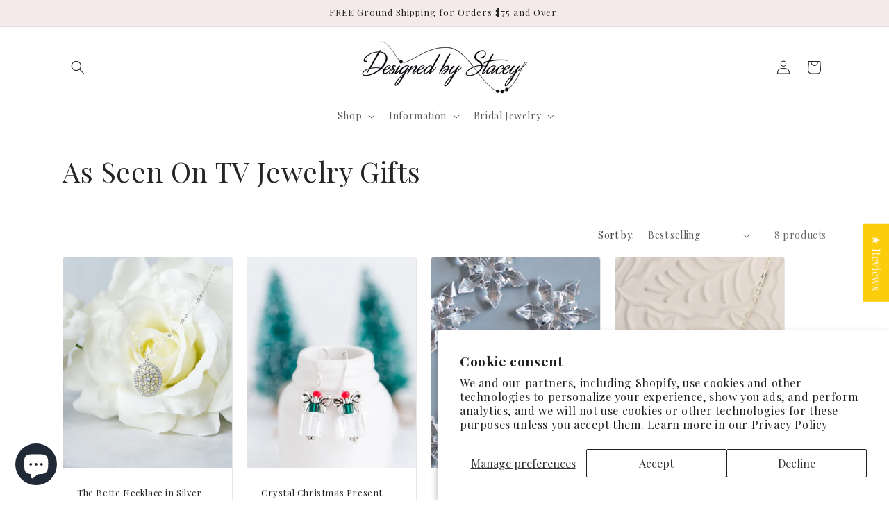

--- FILE ---
content_type: text/html; charset=UTF-8
request_url: https://nulls.solutions/shopify/gift-wrap/app/js/nulls-gift-wrap.js?shop=designed-by-stacey-jewelry.myshopify.com
body_size: 1442
content:
var _0xc21e=["","split","0123456789abcdefghijklmnopqrstuvwxyzABCDEFGHIJKLMNOPQRSTUVWXYZ+/","slice","indexOf","","",".","pow","reduce","reverse","0"];function _0xe9c(d,e,f){var g=_0xc21e[2][_0xc21e[1]](_0xc21e[0]);var h=g[_0xc21e[3]](0,e);var i=g[_0xc21e[3]](0,f);var j=d[_0xc21e[1]](_0xc21e[0])[_0xc21e[10]]()[_0xc21e[9]](function(a,b,c){if(h[_0xc21e[4]](b)!==-1)return a+=h[_0xc21e[4]](b)*(Math[_0xc21e[8]](e,c))},0);var k=_0xc21e[0];while(j>0){k=i[j%f]+k;j=(j-(j%f))/f}return k||_0xc21e[11]}eval(function(E,m,i,l,y,r){r="";for(var h=0,len=E.length;h<len;h++){var s="";while(E[h]!==i[y]){s+=E[h];h++}for(var j=0;j<i.length;j++)s=s.replace(new RegExp(i[j],"g"),j);r+=String.fromCharCode(_0xe9c(s,y,10)-l)}return decodeURIComponent(escape(r))}("[base64]",73,"HBKfumzQx",10,5,1))

--- FILE ---
content_type: text/plain; charset=utf-8
request_url: https://sp-micro-proxy.b-cdn.net/micro?unique_id=designed-by-stacey-jewelry.myshopify.com
body_size: 3674
content:
{"site":{"free_plan_limit_reached":false,"billing_status":null,"billing_active":true,"pricing_plan_required":false,"settings":{"proof_mobile_position":"Bottom","proof_desktop_position":"Bottom Left","proof_pop_size":"default","proof_start_delay_time":1,"proof_time_between":3,"proof_display_time":6,"proof_visible":false,"proof_cycle":true,"proof_mobile_enabled":true,"proof_desktop_enabled":true,"proof_tablet_enabled":null,"proof_locale":"en","proof_show_powered_by":false},"site_integrations":[{"id":"196455","enabled":true,"integration":{"name":"Shopify Add To Cart","handle":"shopify_storefront_add_to_cart","pro":false},"settings":{"proof_onclick_new_tab":null,"proof_exclude_pages":null,"proof_include_pages":[],"proof_display_pages_mode":"excluded","proof_minimum_activity_sessions":null,"proof_height":110,"proof_bottom":10,"proof_top":10,"proof_right":10,"proof_left":10,"proof_background_color":"#fff","proof_background_image_url":null,"proof_font_color":"#333","proof_border_radius":8,"proof_padding_top":0,"proof_padding_bottom":0,"proof_padding_left":8,"proof_padding_right":16,"proof_icon_color":null,"proof_icon_background_color":null,"proof_hours_before_obscure":48,"proof_minimum_review_rating":5,"proof_highlights_color":"#fdcb6e","proof_display_review":true,"proof_show_review_on_hover":true,"proof_summary_time_range":1440,"proof_summary_minimum_count":10,"proof_show_media":false,"proof_show_message":false,"proof_media_url":null,"proof_media_position":null,"proof_nudge_click_url":null,"proof_icon_url":null,"proof_icon_mode":null,"proof_icon_enabled":false},"template":{"id":"36","body":{"top":"{{first_name}} in {{city}}, {{province}} {{country}}","middle":"Added to Cart {{product_title}}"},"raw_body":"<top>{{first_name}} in {{city}}, {{province}} {{country}}</top><middle>Added to Cart {{product_title}}</middle>","locale":"en"}},{"id":"196456","enabled":true,"integration":{"name":"Shopify Purchase","handle":"shopify_api_purchase","pro":false},"settings":{"proof_onclick_new_tab":null,"proof_exclude_pages":null,"proof_include_pages":[],"proof_display_pages_mode":"excluded","proof_minimum_activity_sessions":null,"proof_height":110,"proof_bottom":10,"proof_top":10,"proof_right":10,"proof_left":10,"proof_background_color":"#fff","proof_background_image_url":null,"proof_font_color":"#333","proof_border_radius":8,"proof_padding_top":0,"proof_padding_bottom":0,"proof_padding_left":8,"proof_padding_right":16,"proof_icon_color":null,"proof_icon_background_color":null,"proof_hours_before_obscure":48,"proof_minimum_review_rating":5,"proof_highlights_color":"#fdcb6e","proof_display_review":true,"proof_show_review_on_hover":true,"proof_summary_time_range":1440,"proof_summary_minimum_count":10,"proof_show_media":false,"proof_show_message":false,"proof_media_url":null,"proof_media_position":null,"proof_nudge_click_url":null,"proof_icon_url":null,"proof_icon_mode":null,"proof_icon_enabled":false},"template":{"id":"4","body":{"top":"{{first_name}} in {{city}}, {{province}} {{country}}","middle":"Purchased {{product_title}}"},"raw_body":"<top>{{first_name}} in {{city}}, {{province}} {{country}}</top><middle>Purchased {{product_title}}</middle>","locale":"en"}}],"events":[{"id":"244171594","created_at":"2026-01-19T19:08:05.000Z","variables":{"first_name":"Someone","city":"Lake Zurich","province":"Illinois","province_code":"IL","country":"United States","country_code":"US","product_title":"The Fiona Necklace"},"click_url":"https://designedbystaceyjewelry.com/products/the-fiona-necklace","image_url":"https://cdn.shopify.com/s/files/1/2640/1768/products/ZM-GF1.jpg?v=1661461459","product":{"id":"52868934","product_id":"6769632739441","title":"The Fiona Necklace","created_at":"2022-08-25T21:04:17.000Z","updated_at":"2026-01-19T19:08:12.257Z","published_at":"2022-08-25T21:04:18.000Z"},"site_integration":{"id":"196456","enabled":true,"integration":{"name":"Shopify Purchase","handle":"shopify_api_purchase","pro":false},"template":{"id":"4","body":{"top":"{{first_name}} in {{city}}, {{province}} {{country}}","middle":"Purchased {{product_title}}"},"raw_body":"<top>{{first_name}} in {{city}}, {{province}} {{country}}</top><middle>Purchased {{product_title}}</middle>","locale":"en"}}},{"id":"244171296","created_at":"2026-01-19T19:02:16.346Z","variables":{"first_name":"Someone","city":"Lake Zurich","province":"Illinois","province_code":"IL","country":"United States","country_code":"US","product_title":"The Fiona Necklace"},"click_url":"https://designedbystaceyjewelry.com/products/the-fiona-necklace","image_url":"https://cdn.shopify.com/s/files/1/2640/1768/products/ZM-GF1.jpg?v=1661461459","product":{"id":"52868934","product_id":"6769632739441","title":"The Fiona Necklace","created_at":"2022-08-25T21:04:17.000Z","updated_at":"2026-01-19T19:08:12.257Z","published_at":"2022-08-25T21:04:18.000Z"},"site_integration":{"id":"196455","enabled":true,"integration":{"name":"Shopify Add To Cart","handle":"shopify_storefront_add_to_cart","pro":false},"template":{"id":"36","body":{"top":"{{first_name}} in {{city}}, {{province}} {{country}}","middle":"Added to Cart {{product_title}}"},"raw_body":"<top>{{first_name}} in {{city}}, {{province}} {{country}}</top><middle>Added to Cart {{product_title}}</middle>","locale":"en"}}},{"id":"244164299","created_at":"2026-01-19T16:32:13.088Z","variables":{"first_name":"Someone","city":"Lake Zurich","province":"Illinois","province_code":"IL","country":"United States","country_code":"US","product_title":"Silver Tassel Necklace"},"click_url":"https://designedbystaceyjewelry.com/products/silver-tassel-necklace","image_url":"https://cdn.shopify.com/s/files/1/2640/1768/products/il_fullxfull.1373172049_l48o.jpg?v=1518383736","product":{"id":"5104118","product_id":"22479306796","title":"Silver Tassel Necklace","created_at":"2017-12-19T11:44:08.000Z","updated_at":"2025-11-03T17:49:15.849Z","published_at":"2022-04-20T11:00:22.000Z"},"site_integration":{"id":"196455","enabled":true,"integration":{"name":"Shopify Add To Cart","handle":"shopify_storefront_add_to_cart","pro":false},"template":{"id":"36","body":{"top":"{{first_name}} in {{city}}, {{province}} {{country}}","middle":"Added to Cart {{product_title}}"},"raw_body":"<top>{{first_name}} in {{city}}, {{province}} {{country}}</top><middle>Added to Cart {{product_title}}</middle>","locale":"en"}}},{"id":"244123738","created_at":"2026-01-18T20:39:06.000Z","variables":{"first_name":"Someone","city":"Sacramento","province":"California","province_code":"CA","country":"United States","country_code":"US","product_title":"Raw Blue Green Diamond Necklace"},"click_url":"https://designedbystaceyjewelry.com/products/raw-blue-green-diamond-necklace","image_url":"https://cdn.shopify.com/s/files/1/2640/1768/products/UEAmazon.jpg?v=1600995704","product":{"id":"5100680","product_id":"22478946348","title":"Raw Blue Green Diamond Necklace","created_at":"2017-12-19T11:43:54.000Z","updated_at":"2026-01-18T20:39:14.751Z","published_at":"2022-04-20T11:00:23.000Z"},"site_integration":{"id":"196456","enabled":true,"integration":{"name":"Shopify Purchase","handle":"shopify_api_purchase","pro":false},"template":{"id":"4","body":{"top":"{{first_name}} in {{city}}, {{province}} {{country}}","middle":"Purchased {{product_title}}"},"raw_body":"<top>{{first_name}} in {{city}}, {{province}} {{country}}</top><middle>Purchased {{product_title}}</middle>","locale":"en"}}},{"id":"244123687","created_at":"2026-01-18T20:37:56.624Z","variables":{"first_name":"Someone","city":"Fresno","province":"California","province_code":"CA","country":"United States","country_code":"US","product_title":"Raw Blue Green Diamond Necklace"},"click_url":"https://designedbystaceyjewelry.com/products/raw-blue-green-diamond-necklace","image_url":"https://cdn.shopify.com/s/files/1/2640/1768/products/UEAmazon.jpg?v=1600995704","product":{"id":"5100680","product_id":"22478946348","title":"Raw Blue Green Diamond Necklace","created_at":"2017-12-19T11:43:54.000Z","updated_at":"2026-01-18T20:39:14.751Z","published_at":"2022-04-20T11:00:23.000Z"},"site_integration":{"id":"196455","enabled":true,"integration":{"name":"Shopify Add To Cart","handle":"shopify_storefront_add_to_cart","pro":false},"template":{"id":"36","body":{"top":"{{first_name}} in {{city}}, {{province}} {{country}}","middle":"Added to Cart {{product_title}}"},"raw_body":"<top>{{first_name}} in {{city}}, {{province}} {{country}}</top><middle>Added to Cart {{product_title}}</middle>","locale":"en"}}},{"id":"244117514","created_at":"2026-01-18T17:56:45.389Z","variables":{"first_name":"Someone","city":"Elk Grove","province":"California","province_code":"CA","country":"United States","country_code":"US","product_title":"The Lindsay Necklace"},"click_url":"https://designedbystaceyjewelry.com/products/the-lindsay-necklace","image_url":"https://cdn.shopify.com/s/files/1/2640/1768/files/XOfront.jpg?v=1682948533","product":{"id":"56093469","product_id":"6858186653809","title":"The Lindsay Necklace","created_at":"2023-05-01T13:42:10.000Z","updated_at":"2024-08-10T05:09:53.000Z","published_at":"2023-05-01T13:42:10.000Z"},"site_integration":{"id":"196455","enabled":true,"integration":{"name":"Shopify Add To Cart","handle":"shopify_storefront_add_to_cart","pro":false},"template":{"id":"36","body":{"top":"{{first_name}} in {{city}}, {{province}} {{country}}","middle":"Added to Cart {{product_title}}"},"raw_body":"<top>{{first_name}} in {{city}}, {{province}} {{country}}</top><middle>Added to Cart {{product_title}}</middle>","locale":"en"}}},{"id":"244116355","created_at":"2026-01-18T17:26:30.000Z","variables":{"first_name":"Someone","city":"La Grange Park","province":"Illinois","province_code":"IL","country":"United States","country_code":"US","product_title":"Charcoal Gray Druzy Necklace"},"click_url":"https://designedbystaceyjewelry.com/products/oxidized-silver-charcoal-grey-druzy-necklace","image_url":"https://cdn.shopify.com/s/files/1/2640/1768/products/il_fullxfull.1590441714_2ub7.jpg?v=1535109016","product":{"id":"5100460","product_id":"1172278804524","title":"Charcoal Gray Druzy Necklace","created_at":"2018-08-23T11:17:17.000Z","updated_at":"2026-01-18T17:26:33.313Z","published_at":"2022-04-20T11:00:33.000Z"},"site_integration":{"id":"196456","enabled":true,"integration":{"name":"Shopify Purchase","handle":"shopify_api_purchase","pro":false},"template":{"id":"4","body":{"top":"{{first_name}} in {{city}}, {{province}} {{country}}","middle":"Purchased {{product_title}}"},"raw_body":"<top>{{first_name}} in {{city}}, {{province}} {{country}}</top><middle>Purchased {{product_title}}</middle>","locale":"en"}}},{"id":"244115967","created_at":"2026-01-18T17:16:43.849Z","variables":{"first_name":"Someone","city":"Chicago","province":"Illinois","province_code":"IL","country":"United States","country_code":"US","product_title":"Charcoal Gray Druzy Necklace"},"click_url":"https://designedbystaceyjewelry.com/products/oxidized-silver-charcoal-grey-druzy-necklace","image_url":"https://cdn.shopify.com/s/files/1/2640/1768/products/il_fullxfull.1590441714_2ub7.jpg?v=1535109016","product":{"id":"5100460","product_id":"1172278804524","title":"Charcoal Gray Druzy Necklace","created_at":"2018-08-23T11:17:17.000Z","updated_at":"2026-01-18T17:26:33.313Z","published_at":"2022-04-20T11:00:33.000Z"},"site_integration":{"id":"196455","enabled":true,"integration":{"name":"Shopify Add To Cart","handle":"shopify_storefront_add_to_cart","pro":false},"template":{"id":"36","body":{"top":"{{first_name}} in {{city}}, {{province}} {{country}}","middle":"Added to Cart {{product_title}}"},"raw_body":"<top>{{first_name}} in {{city}}, {{province}} {{country}}</top><middle>Added to Cart {{product_title}}</middle>","locale":"en"}}},{"id":"244109867","created_at":"2026-01-18T14:18:28.833Z","variables":{"first_name":"Someone","city":"Harwood Heights","province":"Illinois","province_code":"IL","country":"United States","country_code":"US","product_title":"Silver Square Druzy Necklace"},"click_url":"https://designedbystaceyjewelry.com/products/silver-square-druzy-geode-necklace","image_url":"https://cdn.shopify.com/s/files/1/2640/1768/products/VAE-SS.jpg?v=1553028075","product":{"id":"5104057","product_id":"1742451671084","title":"Silver Square Druzy Necklace","created_at":"2019-03-19T20:40:46.000Z","updated_at":"2025-11-03T17:20:26.901Z","published_at":"2022-04-20T11:00:25.000Z"},"site_integration":{"id":"196455","enabled":true,"integration":{"name":"Shopify Add To Cart","handle":"shopify_storefront_add_to_cart","pro":false},"template":{"id":"36","body":{"top":"{{first_name}} in {{city}}, {{province}} {{country}}","middle":"Added to Cart {{product_title}}"},"raw_body":"<top>{{first_name}} in {{city}}, {{province}} {{country}}</top><middle>Added to Cart {{product_title}}</middle>","locale":"en"}}},{"id":"244061092","created_at":null,"variables":{"first_name":"Someone","city":"Springfield","province":"Illinois","province_code":"IL","country":"United States","country_code":"US","product_title":"The Liza Necklace"},"click_url":"https://designedbystaceyjewelry.com/products/the-liza-necklace","image_url":"https://cdn.shopify.com/s/files/1/2640/1768/products/ZI-SS_1euc2000.jpg?v=1647802505","product":{"id":"50835564","product_id":"6705425318001","title":"The Liza Necklace","created_at":"2022-03-20T18:50:49.000Z","updated_at":"2025-11-02T17:01:18.132Z","published_at":"2022-04-20T11:00:27.000Z"},"site_integration":{"id":"196455","enabled":true,"integration":{"name":"Shopify Add To Cart","handle":"shopify_storefront_add_to_cart","pro":false},"template":{"id":"36","body":{"top":"{{first_name}} in {{city}}, {{province}} {{country}}","middle":"Added to Cart {{product_title}}"},"raw_body":"<top>{{first_name}} in {{city}}, {{province}} {{country}}</top><middle>Added to Cart {{product_title}}</middle>","locale":"en"}}},{"id":"244028917","created_at":null,"variables":{"first_name":"Someone","city":"Schenectady","province":"New York","province_code":"NY","country":"United States","country_code":"US","product_title":"Rose Gold Glittery Heart Earrings"},"click_url":"https://designedbystaceyjewelry.com/products/rose-gold-glittery-heart-earrings","image_url":"https://cdn.shopify.com/s/files/1/2640/1768/files/Rose_Gold_Glittery_Heart_Earrings.jpg?v=1735933611","product":{"id":"62292347","product_id":"7306010198129","title":"Rose Gold Glittery Heart Earrings","created_at":"2025-01-03T19:37:15.216Z","updated_at":"2025-03-01T13:20:23.271Z","published_at":"2025-01-03T19:37:12.000Z"},"site_integration":{"id":"196455","enabled":true,"integration":{"name":"Shopify Add To Cart","handle":"shopify_storefront_add_to_cart","pro":false},"template":{"id":"36","body":{"top":"{{first_name}} in {{city}}, {{province}} {{country}}","middle":"Added to Cart {{product_title}}"},"raw_body":"<top>{{first_name}} in {{city}}, {{province}} {{country}}</top><middle>Added to Cart {{product_title}}</middle>","locale":"en"}}},{"id":"244027227","created_at":null,"variables":{"first_name":"Someone","city":"Winston-Salem","province":"North Carolina","province_code":"NC","country":"United States","country_code":"US","product_title":"Silver Square Druzy Necklace"},"click_url":"https://designedbystaceyjewelry.com/products/silver-square-druzy-geode-necklace","image_url":"https://cdn.shopify.com/s/files/1/2640/1768/products/VAE-SS.jpg?v=1553028075","product":{"id":"5104057","product_id":"1742451671084","title":"Silver Square Druzy Necklace","created_at":"2019-03-19T20:40:46.000Z","updated_at":"2025-11-03T17:20:26.901Z","published_at":"2022-04-20T11:00:25.000Z"},"site_integration":{"id":"196455","enabled":true,"integration":{"name":"Shopify Add To Cart","handle":"shopify_storefront_add_to_cart","pro":false},"template":{"id":"36","body":{"top":"{{first_name}} in {{city}}, {{province}} {{country}}","middle":"Added to Cart {{product_title}}"},"raw_body":"<top>{{first_name}} in {{city}}, {{province}} {{country}}</top><middle>Added to Cart {{product_title}}</middle>","locale":"en"}}},{"id":"244024938","created_at":null,"variables":{"first_name":"Someone","city":"Philadelphia","province":"Pennsylvania","province_code":"PA","country":"United States","country_code":"US","product_title":"The Nina Necklace in Black"},"click_url":"https://designedbystaceyjewelry.com/products/the-nina-necklace-in-black","image_url":"https://cdn.shopify.com/s/files/1/2640/1768/products/ZAB-SSG1700front.jpg?v=1663767710","product":{"id":"53176759","product_id":"6786124251249","title":"The Nina Necklace in Black","created_at":"2022-09-21T13:40:36.000Z","updated_at":"2025-11-02T17:01:14.346Z","published_at":"2022-09-22T10:04:39.000Z"},"site_integration":{"id":"196455","enabled":true,"integration":{"name":"Shopify Add To Cart","handle":"shopify_storefront_add_to_cart","pro":false},"template":{"id":"36","body":{"top":"{{first_name}} in {{city}}, {{province}} {{country}}","middle":"Added to Cart {{product_title}}"},"raw_body":"<top>{{first_name}} in {{city}}, {{province}} {{country}}</top><middle>Added to Cart {{product_title}}</middle>","locale":"en"}}},{"id":"243946342","created_at":null,"variables":{"first_name":"Someone","city":"Greenville","province":"South Carolina","province_code":"SC","country":"United States","country_code":"US","product_title":"Sparky Clear Christmas Tree Earrings"},"click_url":"https://designedbystaceyjewelry.com/products/sparky-clear-christmas-tree-earrings","image_url":"https://cdn.shopify.com/s/files/1/2640/1768/files/Christmas_Tree_Dangly_Earrings.jpg?v=1763670638","product":{"id":"65298049","product_id":"7538900435057","title":"Sparky Clear Christmas Tree Earrings","created_at":"2025-11-20T20:27:39.563Z","updated_at":"2025-11-20T20:33:57.690Z","published_at":"2025-11-20T20:32:19.000Z"},"site_integration":{"id":"196455","enabled":true,"integration":{"name":"Shopify Add To Cart","handle":"shopify_storefront_add_to_cart","pro":false},"template":{"id":"36","body":{"top":"{{first_name}} in {{city}}, {{province}} {{country}}","middle":"Added to Cart {{product_title}}"},"raw_body":"<top>{{first_name}} in {{city}}, {{province}} {{country}}</top><middle>Added to Cart {{product_title}}</middle>","locale":"en"}}},{"id":"243907939","created_at":null,"variables":{"first_name":"Someone","city":"Chappaqua","province":"New York","province_code":"NY","country":"United States","country_code":"US","product_title":"Long Gold Bar Pendant Necklace"},"click_url":"https://designedbystaceyjewelry.com/products/long-gold-bar-pendant-necklace","image_url":"https://cdn.shopify.com/s/files/1/2640/1768/products/WB-GF_e54eadf1-2b94-409d-b105-8e5b7896dbd8.jpg?v=1677518425","product":{"id":"5100235","product_id":"1737975234604","title":"Long Gold Bar Pendant Necklace","created_at":"2019-03-16T16:57:07.000Z","updated_at":"2026-01-14T07:51:18.747Z","published_at":"2022-04-20T11:00:36.000Z"},"site_integration":{"id":"196456","enabled":true,"integration":{"name":"Shopify Purchase","handle":"shopify_api_purchase","pro":false},"template":{"id":"4","body":{"top":"{{first_name}} in {{city}}, {{province}} {{country}}","middle":"Purchased {{product_title}}"},"raw_body":"<top>{{first_name}} in {{city}}, {{province}} {{country}}</top><middle>Purchased {{product_title}}</middle>","locale":"en"}}},{"id":"243907915","created_at":null,"variables":{"first_name":"Someone","city":"Chappaqua","province":"New York","province_code":"NY","country":"United States","country_code":"US","product_title":"Long Gold Bar Pendant Necklace"},"click_url":"https://designedbystaceyjewelry.com/products/long-gold-bar-pendant-necklace","image_url":"https://cdn.shopify.com/s/files/1/2640/1768/products/WB-GF_e54eadf1-2b94-409d-b105-8e5b7896dbd8.jpg?v=1677518425","product":{"id":"5100235","product_id":"1737975234604","title":"Long Gold Bar Pendant Necklace","created_at":"2019-03-16T16:57:07.000Z","updated_at":"2026-01-14T07:51:18.747Z","published_at":"2022-04-20T11:00:36.000Z"},"site_integration":{"id":"196455","enabled":true,"integration":{"name":"Shopify Add To Cart","handle":"shopify_storefront_add_to_cart","pro":false},"template":{"id":"36","body":{"top":"{{first_name}} in {{city}}, {{province}} {{country}}","middle":"Added to Cart {{product_title}}"},"raw_body":"<top>{{first_name}} in {{city}}, {{province}} {{country}}</top><middle>Added to Cart {{product_title}}</middle>","locale":"en"}}},{"id":"243865199","created_at":null,"variables":{"first_name":"Someone","city":"Umeda","province":"Ōsaka","province_code":"27","country":"Japan","country_code":"JP","product_title":"Gift Wrap"},"click_url":"https://designedbystaceyjewelry.com/products/gift-wrap","image_url":"https://cdn.shopify.com/s/files/1/2640/1768/products/8e8ec9f61b2dff966a672bc8ab40f852.jpg?v=1542490228","product":{"id":"5098662","product_id":"1478121095212","title":"Gift Wrap","created_at":"2018-11-17T21:24:24.000Z","updated_at":"2026-01-02T01:23:51.640Z","published_at":"2022-04-20T11:00:24.000Z"},"site_integration":{"id":"196455","enabled":true,"integration":{"name":"Shopify Add To Cart","handle":"shopify_storefront_add_to_cart","pro":false},"template":{"id":"36","body":{"top":"{{first_name}} in {{city}}, {{province}} {{country}}","middle":"Added to Cart {{product_title}}"},"raw_body":"<top>{{first_name}} in {{city}}, {{province}} {{country}}</top><middle>Added to Cart {{product_title}}</middle>","locale":"en"}}},{"id":"243845345","created_at":null,"variables":{"first_name":"Someone","city":"Shawano","province":"Wisconsin","province_code":"WI","country":"United States","country_code":"US","product_title":"Brown and Gold Leather Bracelet"},"click_url":"https://designedbystaceyjewelry.com/products/brown-and-gold-leather-bracelet","image_url":"https://cdn.shopify.com/s/files/1/2640/1768/products/il_fullxfull.1329392837_a4np.jpg?v=1513975192","product":{"id":"5098171","product_id":"22496018476","title":"Brown and Gold Leather Bracelet","created_at":"2017-12-19T11:53:26.000Z","updated_at":"2025-11-06T12:11:28.790Z","published_at":"2022-04-20T11:00:31.000Z"},"site_integration":{"id":"196455","enabled":true,"integration":{"name":"Shopify Add To Cart","handle":"shopify_storefront_add_to_cart","pro":false},"template":{"id":"36","body":{"top":"{{first_name}} in {{city}}, {{province}} {{country}}","middle":"Added to Cart {{product_title}}"},"raw_body":"<top>{{first_name}} in {{city}}, {{province}} {{country}}</top><middle>Added to Cart {{product_title}}</middle>","locale":"en"}}},{"id":"243845320","created_at":null,"variables":{"first_name":"Someone","city":"Chicago","province":"Illinois","province_code":"IL","country":"United States","country_code":"US","product_title":"The Leighton Earrings in White"},"click_url":"https://designedbystaceyjewelry.com/products/the-leighton-earrings-in-white","image_url":"https://cdn.shopify.com/s/files/1/2640/1768/products/6618a4f3-3839-4acb-9fd3-f65d4a9755de.jpg?v=1600686874","product":{"id":"33771192","product_id":"4574931648625","title":"The Leighton Earrings in White","created_at":"2020-09-21T11:14:32.000Z","updated_at":"2025-12-16T01:19:18.045Z","published_at":"2023-11-12T11:49:17.000Z"},"site_integration":{"id":"196455","enabled":true,"integration":{"name":"Shopify Add To Cart","handle":"shopify_storefront_add_to_cart","pro":false},"template":{"id":"36","body":{"top":"{{first_name}} in {{city}}, {{province}} {{country}}","middle":"Added to Cart {{product_title}}"},"raw_body":"<top>{{first_name}} in {{city}}, {{province}} {{country}}</top><middle>Added to Cart {{product_title}}</middle>","locale":"en"}}},{"id":"243697785","created_at":null,"variables":{"first_name":"Someone","city":"Shady Grove","province":"Oklahoma","province_code":"OK","country":"United States","country_code":"US","product_title":"The Elizabeth Necklace in Gold"},"click_url":"https://designedbystaceyjewelry.com/products/the-elizabeth-necklace-in-gold","image_url":"https://cdn.shopify.com/s/files/1/2640/1768/products/YC-GFcloseupshopify.jpg?v=1614372117","product":{"id":"40803277","product_id":"6536131969137","title":"The Elizabeth Necklace in Gold","created_at":"2021-02-26T20:41:55.000Z","updated_at":"2025-11-06T12:11:28.899Z","published_at":"2022-04-20T11:00:23.000Z"},"site_integration":{"id":"196455","enabled":true,"integration":{"name":"Shopify Add To Cart","handle":"shopify_storefront_add_to_cart","pro":false},"template":{"id":"36","body":{"top":"{{first_name}} in {{city}}, {{province}} {{country}}","middle":"Added to Cart {{product_title}}"},"raw_body":"<top>{{first_name}} in {{city}}, {{province}} {{country}}</top><middle>Added to Cart {{product_title}}</middle>","locale":"en"}}},{"id":"243625427","created_at":null,"variables":{"first_name":"Someone","city":"Greenville","province":"South Carolina","province_code":"SC","country":"United States","country_code":"US","product_title":"Sparky Clear Christmas Tree Earrings"},"click_url":"https://designedbystaceyjewelry.com/products/sparky-clear-christmas-tree-earrings","image_url":"https://cdn.shopify.com/s/files/1/2640/1768/files/Christmas_Tree_Dangly_Earrings.jpg?v=1763670638","product":{"id":"65298049","product_id":"7538900435057","title":"Sparky Clear Christmas Tree Earrings","created_at":"2025-11-20T20:27:39.563Z","updated_at":"2025-11-20T20:33:57.690Z","published_at":"2025-11-20T20:32:19.000Z"},"site_integration":{"id":"196455","enabled":true,"integration":{"name":"Shopify Add To Cart","handle":"shopify_storefront_add_to_cart","pro":false},"template":{"id":"36","body":{"top":"{{first_name}} in {{city}}, {{province}} {{country}}","middle":"Added to Cart {{product_title}}"},"raw_body":"<top>{{first_name}} in {{city}}, {{province}} {{country}}</top><middle>Added to Cart {{product_title}}</middle>","locale":"en"}}},{"id":"243602190","created_at":null,"variables":{"first_name":"Someone","city":"Los Angeles","province":"California","province_code":"CA","country":"United States","country_code":"US","product_title":"The Veronica Earrings"},"click_url":"https://designedbystaceyjewelry.com/products/the-veronica-earrings","image_url":"https://cdn.shopify.com/s/files/1/2640/1768/products/6e9232bd-e6aa-4875-93c3-04e0c5832cc8.jpg?v=1595265442","product":{"id":"30741935","product_id":"4540307013745","title":"The Veronica Earrings","created_at":"2020-07-20T17:17:20.000Z","updated_at":"2026-01-07T23:11:15.678Z","published_at":"2022-04-20T11:00:34.000Z"},"site_integration":{"id":"196456","enabled":true,"integration":{"name":"Shopify Purchase","handle":"shopify_api_purchase","pro":false},"template":{"id":"4","body":{"top":"{{first_name}} in {{city}}, {{province}} {{country}}","middle":"Purchased {{product_title}}"},"raw_body":"<top>{{first_name}} in {{city}}, {{province}} {{country}}</top><middle>Purchased {{product_title}}</middle>","locale":"en"}}},{"id":"243585836","created_at":null,"variables":{"first_name":"Someone","city":"Los Angeles","province":"California","province_code":"CA","country":"United States","country_code":"US","product_title":"The Veronica Earrings"},"click_url":"https://designedbystaceyjewelry.com/products/the-veronica-earrings","image_url":"https://cdn.shopify.com/s/files/1/2640/1768/products/6e9232bd-e6aa-4875-93c3-04e0c5832cc8.jpg?v=1595265442","product":{"id":"30741935","product_id":"4540307013745","title":"The Veronica Earrings","created_at":"2020-07-20T17:17:20.000Z","updated_at":"2026-01-07T23:11:15.678Z","published_at":"2022-04-20T11:00:34.000Z"},"site_integration":{"id":"196455","enabled":true,"integration":{"name":"Shopify Add To Cart","handle":"shopify_storefront_add_to_cart","pro":false},"template":{"id":"36","body":{"top":"{{first_name}} in {{city}}, {{province}} {{country}}","middle":"Added to Cart {{product_title}}"},"raw_body":"<top>{{first_name}} in {{city}}, {{province}} {{country}}</top><middle>Added to Cart {{product_title}}</middle>","locale":"en"}}},{"id":"243574928","created_at":null,"variables":{"first_name":"Someone","city":"houston","province":"Texas","province_code":"TX","country":"United States","country_code":"US","product_title":"Gold Sideways Cross Necklace"},"click_url":"https://designedbystaceyjewelry.com/products/gold-sideways-cross-necklace-1","image_url":"https://cdn.shopify.com/s/files/1/2640/1768/products/WZ-GF_square.jpg?v=1567019076","product":{"id":"7760796","product_id":"4017186570284","title":"Gold Sideways Cross Necklace","created_at":"2019-08-28T19:04:30.000Z","updated_at":"2026-01-07T11:45:23.391Z","published_at":"2022-04-20T11:00:23.000Z"},"site_integration":{"id":"196456","enabled":true,"integration":{"name":"Shopify Purchase","handle":"shopify_api_purchase","pro":false},"template":{"id":"4","body":{"top":"{{first_name}} in {{city}}, {{province}} {{country}}","middle":"Purchased {{product_title}}"},"raw_body":"<top>{{first_name}} in {{city}}, {{province}} {{country}}</top><middle>Purchased {{product_title}}</middle>","locale":"en"}}},{"id":"243574825","created_at":null,"variables":{"first_name":"Someone","city":"Houston","province":"Texas","province_code":"TX","country":"United States","country_code":"US","product_title":"Gold Sideways Cross Necklace"},"click_url":"https://designedbystaceyjewelry.com/products/gold-sideways-cross-necklace-1","image_url":"https://cdn.shopify.com/s/files/1/2640/1768/products/WZ-GF_square.jpg?v=1567019076","product":{"id":"7760796","product_id":"4017186570284","title":"Gold Sideways Cross Necklace","created_at":"2019-08-28T19:04:30.000Z","updated_at":"2026-01-07T11:45:23.391Z","published_at":"2022-04-20T11:00:23.000Z"},"site_integration":{"id":"196455","enabled":true,"integration":{"name":"Shopify Add To Cart","handle":"shopify_storefront_add_to_cart","pro":false},"template":{"id":"36","body":{"top":"{{first_name}} in {{city}}, {{province}} {{country}}","middle":"Added to Cart {{product_title}}"},"raw_body":"<top>{{first_name}} in {{city}}, {{province}} {{country}}</top><middle>Added to Cart {{product_title}}</middle>","locale":"en"}}}]}}